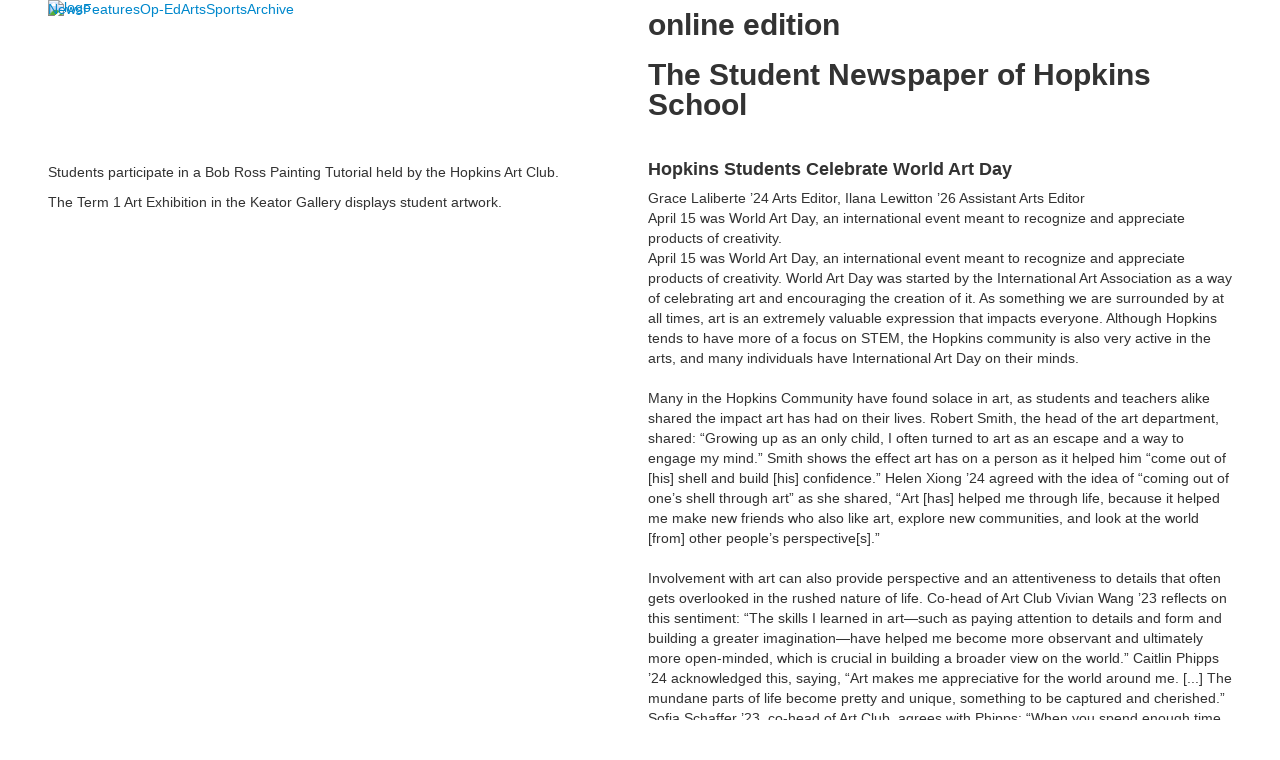

--- FILE ---
content_type: text/html; charset=utf-8
request_url: https://www.therazoronline.com/news-detail?pk=1532408&nc=20209&fromId=237458
body_size: 8585
content:

<!DOCTYPE html>
<html lang="en" class="body externalcrawler">
<head>
    <title>Hopkins School Hopkins Students Celebrate World Art Day The Razor</title>
    <meta charset="utf-8">
    <meta name="viewport" content="width=device-width, initial-scale=1.0">
    
    <link href="https://www.therazoronline.com/news-detail?pk=1532408" rel="canonical" />


<meta name="description" content="April 15 was World Art Day, an international event meant to recognize and appreciate products of creativity." />
<meta itemprop="name" content="Hopkins Students Celebrate World Art Day">
<meta itemprop="description" content="April 15 was World Art Day, an international event meant to recognize and appreciate products of creativity.">
    <meta itemprop="image" content="https://bbk12e1-cdn.myschoolcdn.com/ftpimages/82/news/large_news1532408_1560370.PNG?w=1200">
<meta name="twitter:card" content="summary_large_image">
<meta name="twitter:title" content="Hopkins Students Celebrate World Art Day">
<meta name="twitter:description" content="April 15 was World Art Day, an international event meant to recognize and appreciate products of creativity.">
    <meta name="twitter:image:src" content="https://bbk12e1-cdn.myschoolcdn.com/ftpimages/82/news/large_news1532408_1560370.PNG?w=280">
<meta property="og:title" content="Hopkins Students Celebrate World Art Day" />
<meta property="og:type" content="article" />
<meta property="og:url" content="https://www.therazoronline.com/news-detail?pk=1532408&amp;nc=20209&amp;fromId=237458" />
    <meta property="og:image" content="https://bbk12e1-cdn.myschoolcdn.com/ftpimages/82/news/large_news1532408_1560370.PNG?w=1200" />
<meta property="og:description" content="April 15 was World Art Day, an international event meant to recognize and appreciate products of creativity." />
<meta property="og:site_name" content="Hopkins School" />
<meta property="article:published_time" content="4/27/2023 12:00:00 AM" />    <link href='//fonts.googleapis.com/css?family=Crimson+Text:400,400italic,700,700italic|Montserrat:400,700|Open+Sans:300italic,400italic,600italic,700italic,400,300,700,600' rel='stylesheet' type='text/css'><link rel="stylesheet" type="text/css" href="//libs-w2.myschoolapp.com/bootstrap/2.1.1/css/bootstrap.24col.min.css"/><link rel="stylesheet" type="text/css" href="//libs-w2.myschoolapp.com/jquery-flexslider/2.10/jquery.flexslider-min.css"/><link rel="stylesheet" type="text/css" href="//libs-w2.myschoolapp.com/video/7.4.3/video-js.css"/><link rel="stylesheet" type="text/css" href="//libs-w2.myschoolapp.com/jquery-background-carousel/1.2/background-carousel.css"/><link rel="stylesheet" type="text/css" href="//libs-w2.myschoolapp.com/jquery-jplayer/2.4.1/morning.light/jplayer.morning.light.css"/><link rel="stylesheet" type="text/css" href="//libs-w2.myschoolapp.com/images/jPlayer/p3.morning.light.css"/><link rel="stylesheet" type="text/css" href="//src-e1.myschoolapp.com/2026.01.06.9/minify/page-main.css"/><link rel = "stylesheet" type = "text/css" href = "//bbk12e1-cdn.myschoolcdn.com/ftpimages/82/SiteStyle/1007/SiteStyle132084328366342474.css"/>
    <script type="text/javascript" src="//libs-w2.myschoolapp.com/headJs/1.0.3.cd/head.min.js"></script>
    <script>head.js({"/jquery/3.7.1/jquery-3.7.1.min.js": "//libs-w2.myschoolapp.com/jquery/3.7.1/jquery-3.7.1.min.js"},{"/jquery-migrate/3.4.1/jquery-migrate-3.4.1.min.js": "//libs-w2.myschoolapp.com/jquery-migrate/3.4.1/jquery-migrate-3.4.1.min.js"},{"/p3-fwk/1.1.0/p3-fwk.js": "//libs-w2.myschoolapp.com/p3-fwk/1.1.0/p3-fwk.js"},{"/backbone-validation/backbone-validation-min.js": "//src-e1.myschoolapp.com/2026.01.06.9/src/libs/backbone-validation/backbone-validation-min.js"},{"/jquery-flexslider/2.10/jquery.flexslider-min.js": "//libs-w2.myschoolapp.com/jquery-flexslider/2.10/jquery.flexslider-min.js"},{"/video/7.4.3/video.min.js": "//libs-w2.myschoolapp.com/video/7.4.3/video.min.js"},{"/video/share/1.5/share.video.min.js": "//libs-w2.myschoolapp.com/video/share/1.5/share.video.min.js"},{"/jquery-simplemodal/1.4.5/jquery.simplemodal.1.4.5.min.js": "//libs-w2.myschoolapp.com/jquery-simplemodal/1.4.5/jquery.simplemodal.1.4.5.min.js"},{"/jquery-background-carousel/1.2/jquery.background.carousel.js": "//libs-w2.myschoolapp.com/jquery-background-carousel/1.2/jquery.background.carousel.js"},{"/jquery-jplayer/2.4.1/jquery.jplayer.js": "//libs-w2.myschoolapp.com/jquery-jplayer/2.4.1/jquery.jplayer.js"},{"/jqueryui/1.13.2/jquery-ui.min.js": "//libs-w2.myschoolapp.com/jqueryui/1.13.2/jquery-ui.min.js"},{"/jquery-waitforimages/1.5/jquery.waitforimages.js": "//libs-w2.myschoolapp.com/jquery-waitforimages/1.5/jquery.waitforimages.js"},{"/2026.01.06.9/minify/page-main.js": "//src-e1.myschoolapp.com/2026.01.06.9/minify/page-main.js"}, function() { onMessage.init({"PageTaskId":236892,"PageName":"News Detail","SiteId":1007,"AppDomain":"https://hopkins.myschoolapp.com","IsLive":true,"SslInd":true,"SslUrl":"https://hopkins.myschoolapp.com/page/news-detail?pk=1532408&nc=20209&fromId=237458&siteId=1007&ssl=1"}, [{"content":"menu","clientid":"content_31921","options":{"StartLevel":1,"EndLevel":1,"UrlPrefix":""},"StyleTypeId":2,"StyleModeId":1},{"content":"logo","clientid":"content_31920","options":{"AltText":"","Url":"/page","newWindow":false,"LogoImageUrl":"//bbk12e1-cdn.myschoolcdn.com/ftpimages/82/logo/The-Razor_crop.jpg"},"StyleTypeId":1,"StyleModeId":1},{"content":"text","clientid":"content_36043","options":{"HeaderTextOption":"optHeaderText","HeaderText":"online edition"},"StyleTypeId":1,"StyleModeId":1},{"content":"text","clientid":"content_36056","options":{"HeaderTextOption":"optHeaderText","HeaderText":"The Student Newspaper of Hopkins School"},"StyleTypeId":1,"StyleModeId":1},{"content":"photo","clientid":"content_729482","options":{"pk":1532408,"IsNewsExpired":false},"StyleTypeId":1,"StyleModeId":1},{"content":"newsdetailphoto","clientid":"content_716846","options":null,"StyleTypeId":1,"StyleModeId":1},{"content":"newsdetailtext","clientid":"content_716845","options":null,"StyleTypeId":1,"StyleModeId":1},{"content":"externalvideo","clientid":"content_748933","StyleTypeId":1,"StyleModeId":1},{"content":"newscommententry","clientid":"content_736625","options":{"HeaderText":"News Comments","CaptchaGuid":"d38f9545-a2ba-43fa-a91e-cec7cc629c70"},"StyleTypeId":1,"StyleModeId":1},{"content":"newscommentlist","clientid":"content_736641","options":null,"StyleTypeId":1,"StyleModeId":1},{"content":"text","clientid":"content_35806","options":null,"StyleTypeId":1,"StyleModeId":1},{"content":"text","clientid":"content_35807","options":null,"StyleTypeId":1,"StyleModeId":1},{"content":"text","clientid":"content_35808","options":null,"StyleTypeId":1,"StyleModeId":1},{"content":"text","clientid":"content_35809","options":null,"StyleTypeId":1,"StyleModeId":1},{"content":"text","clientid":"content_35814","options":null,"StyleTypeId":1,"StyleModeId":1},{"content":"text","clientid":"content_35815","options":null,"StyleTypeId":1,"StyleModeId":1},{"content":"logo","clientid":"content_31923","options":{"AltText":"","Url":"http://www.hopkins.edu","newWindow":true,"LogoImageUrl":"//bbk12e1-cdn.myschoolcdn.com/ftpimages/82/logo/logo.png"},"StyleTypeId":1,"StyleModeId":1},{"content":"text","clientid":"content_31925","options":null,"StyleTypeId":1,"StyleModeId":1},{"content":"links","clientid":"content_31924","options":null,"StyleTypeId":1,"StyleModeId":1}], [{"Id":31921,"SchoolId":82,"ElementType":1,"SiteStyleId":19896,"ContentTypeId":389,"ContentLabel":"Menu","ContentPk":1296,"ClientId":"content_31921","Options":{"StartLevel":1,"EndLevel":1,"UrlPrefix":""},"Style":{"Id":19896,"StyleTypeId":2,"StyleModeId":1,"ContentTypeId":389,"CssClass":"style-19896","Options":{"SNI1":{"Visible":false},"SNI2":{"Visible":false},"SNI3":{"Visible":false},"NavMenu":{"Animate":true,"AppearOn":"hover"}}},"HasData":true,"FromId":237458,"IsExternalCrawler":true},{"Id":31920,"SchoolId":82,"ElementType":1,"SiteStyleId":19861,"ContentTypeId":395,"ContentLabel":"Logo","ContentPk":11581,"ClientId":"content_31920","Options":{"AltText":"","Url":"/page","newWindow":false,"LogoImageUrl":"//bbk12e1-cdn.myschoolcdn.com/ftpimages/82/logo/The-Razor_crop.jpg"},"Style":{"Id":19861,"StyleTypeId":1,"StyleModeId":1,"ContentTypeId":395,"CssClass":"style-19861","Options":{"Header":{"Visible":false}}},"HasData":true,"FromId":237458,"IsExternalCrawler":true},{"Id":36043,"SchoolId":82,"ElementType":1,"SiteStyleId":21246,"ContentTypeId":1,"ContentLabel":"Text","ContentPk":188890,"ClientId":"content_36043","Options":{"HeaderTextOption":"optHeaderText","HeaderText":"online edition"},"Style":{"Id":21246,"StyleTypeId":1,"StyleModeId":1,"ContentTypeId":1,"CssClass":"style-21246","Options":{"Header":{"Visible":true},"Photos":{"Visible":true,"Position":"left"}}},"HasData":true,"FromId":237458,"IsExternalCrawler":true},{"Id":36056,"SchoolId":82,"ElementType":1,"SiteStyleId":21247,"ContentTypeId":1,"ContentLabel":"Text","ContentPk":188894,"ClientId":"content_36056","Options":{"HeaderTextOption":"optHeaderText","HeaderText":"The Student Newspaper of Hopkins School"},"Style":{"Id":21247,"StyleTypeId":1,"StyleModeId":1,"ContentTypeId":1,"CssClass":"style-21247","Options":{"Header":{"Visible":true},"Photos":{"Visible":true,"Position":"left"}}},"HasData":true,"FromId":237458,"IsExternalCrawler":true},{"Id":729482,"SchoolId":82,"SiteStyleId":20310,"ContentTypeId":31,"ContentLabel":"Photo","ContentPk":-1,"ClientId":"content_729482","Options":{"pk":1532408,"IsNewsExpired":false},"Style":{"Id":20310,"StyleTypeId":1,"StyleModeId":1,"ContentTypeId":31,"CssClass":"style-20310","Options":{"Header":{"Visible":false},"Title":{"Visible":false},"Caption":{"Visible":true},"LongDescription":{"Visible":false},"AlbumSelect":{"Visible":false},"AlbumName":{"Visible":false}}},"FromId":237458,"IsExternalCrawler":true},{"Id":716846,"SchoolId":82,"SiteStyleId":20310,"ContentTypeId":423,"ContentLabel":"News_Detail_Photo","ClientId":"content_716846","Style":{"Id":20310,"StyleTypeId":1,"StyleModeId":1,"ContentTypeId":423,"CssClass":"style-20310","Options":{"Header":{"Visible":false},"Title":{"Visible":true},"Caption":{"Visible":true},"LongDescription":{"Visible":false},"AlbumSelect":{"Visible":true},"AlbumName":{"Visible":false}}},"HasData":true,"FromId":237458,"IsExternalCrawler":true},{"Id":716845,"SchoolId":82,"SiteStyleId":19907,"ContentTypeId":403,"ContentLabel":"News_Detail_Text","ClientId":"content_716845","Style":{"Id":19907,"StyleTypeId":1,"StyleModeId":1,"ContentTypeId":403,"CssClass":"style-19907","Options":{"Date":{"Visible":false},"BriefDescription":{"Visible":true},"Description":{"Visible":true},"Author":{"Visible":true,"Label":""},"Photo":{"Visible":false},"BackButton":{"Visible":true}}},"HasData":true,"FromId":237458,"IsExternalCrawler":true},{"Id":748933,"SchoolId":82,"SiteStyleId":19861,"ContentTypeId":129,"ContentLabel":"External_Video","ClientId":"content_748933","Style":{"Id":19861,"StyleTypeId":1,"StyleModeId":1,"ContentTypeId":129,"CssClass":"style-19861","Options":{"Header":{"Visible":true}}},"HasData":true,"FromId":237458,"IsExternalCrawler":true},{"Id":736625,"SchoolId":82,"SiteStyleId":0,"ContentTypeId":425,"ContentLabel":"News_Comment_Entry","ClientId":"content_736625","Options":{"HeaderText":"News Comments","CaptchaGuid":"d38f9545-a2ba-43fa-a91e-cec7cc629c70"},"Style":{"StyleTypeId":1,"StyleModeId":1,"ContentTypeId":425,"Options":{"Header":{"Visible":true}}},"FromId":237458,"IsExternalCrawler":true},{"Id":736641,"SchoolId":82,"SiteStyleId":19861,"ContentTypeId":424,"ContentLabel":"News_Comment_List","ClientId":"content_736641","Style":{"Id":19861,"StyleTypeId":1,"StyleModeId":1,"ContentTypeId":424,"CssClass":"style-19861","Options":{"Header":{"Visible":true},"SortButton":{"Visible":true},"FirstName":{"Visible":true},"LastName":{"Visible":true},"PostDate":{"Visible":true}}},"FromId":237458,"IsExternalCrawler":true},{"Id":35806,"SchoolId":82,"ElementType":1,"SiteStyleId":21082,"ContentTypeId":1,"ContentLabel":"Text","ContentPk":187767,"ClientId":"content_35806","Style":{"Id":21082,"StyleTypeId":1,"StyleModeId":1,"ContentTypeId":1,"CssClass":"style-21082","Options":{"Header":{"Visible":true},"Photos":{"Visible":false,"Position":"left"}}},"HasData":true,"FromId":237458,"IsExternalCrawler":true},{"Id":35807,"SchoolId":82,"ElementType":1,"SiteStyleId":21082,"ContentTypeId":1,"ContentLabel":"Text","ContentPk":187768,"ClientId":"content_35807","Style":{"Id":21082,"StyleTypeId":1,"StyleModeId":1,"ContentTypeId":1,"CssClass":"style-21082","Options":{"Header":{"Visible":true},"Photos":{"Visible":false,"Position":"left"}}},"HasData":true,"FromId":237458,"IsExternalCrawler":true},{"Id":35808,"SchoolId":82,"ElementType":1,"SiteStyleId":21082,"ContentTypeId":1,"ContentLabel":"Text","ContentPk":187769,"ClientId":"content_35808","Style":{"Id":21082,"StyleTypeId":1,"StyleModeId":1,"ContentTypeId":1,"CssClass":"style-21082","Options":{"Header":{"Visible":true},"Photos":{"Visible":false,"Position":"left"}}},"HasData":true,"FromId":237458,"IsExternalCrawler":true},{"Id":35809,"SchoolId":82,"ElementType":1,"SiteStyleId":21082,"ContentTypeId":1,"ContentLabel":"Text","ContentPk":187771,"ClientId":"content_35809","Style":{"Id":21082,"StyleTypeId":1,"StyleModeId":1,"ContentTypeId":1,"CssClass":"style-21082","Options":{"Header":{"Visible":true},"Photos":{"Visible":false,"Position":"left"}}},"HasData":true,"FromId":237458,"IsExternalCrawler":true},{"Id":35814,"SchoolId":82,"ElementType":1,"SiteStyleId":21082,"ContentTypeId":1,"ContentLabel":"Text","ContentPk":187897,"ClientId":"content_35814","Style":{"Id":21082,"StyleTypeId":1,"StyleModeId":1,"ContentTypeId":1,"CssClass":"style-21082","Options":{"Header":{"Visible":true},"Photos":{"Visible":false,"Position":"left"}}},"HasData":true,"FromId":237458,"IsExternalCrawler":true},{"Id":35815,"SchoolId":82,"ElementType":1,"SiteStyleId":21112,"ContentTypeId":1,"ContentLabel":"Text","ContentPk":187900,"ClientId":"content_35815","Style":{"Id":21112,"StyleTypeId":1,"StyleModeId":1,"ContentTypeId":1,"CssClass":"style-21112","Options":{"Header":{"Visible":true},"Photos":{"Visible":false,"Position":"left"}}},"HasData":true,"FromId":237458,"IsExternalCrawler":true},{"Id":31923,"SchoolId":82,"ElementType":1,"SiteStyleId":0,"ContentTypeId":395,"ContentLabel":"Logo","ContentPk":10624,"ClientId":"content_31923","Options":{"AltText":"","Url":"http://www.hopkins.edu","newWindow":true,"LogoImageUrl":"//bbk12e1-cdn.myschoolcdn.com/ftpimages/82/logo/logo.png"},"Style":{"StyleTypeId":1,"StyleModeId":1,"ContentTypeId":395,"Options":{"Header":{"Visible":false}}},"HasData":true,"FromId":237458,"IsExternalCrawler":true},{"Id":31925,"SchoolId":82,"ElementType":1,"SiteStyleId":19854,"ContentTypeId":1,"ContentLabel":"Text","ContentPk":155289,"ClientId":"content_31925","Style":{"Id":19854,"StyleTypeId":1,"StyleModeId":1,"ContentTypeId":1,"CssClass":"style-19854","Options":{"Header":{"Visible":true},"Photos":{"Visible":true}}},"HasData":true,"FromId":237458,"IsExternalCrawler":true},{"Id":31924,"SchoolId":82,"ElementType":1,"SiteStyleId":19855,"ContentTypeId":2,"ContentLabel":"Links","ContentPk":31998,"ClientId":"content_31924","Style":{"Id":19855,"StyleTypeId":1,"StyleModeId":1,"ContentTypeId":2,"CssClass":"style-19855","Options":{"Header":{"Visible":false},"SubHeader":{"Visible":false},"CategoryDescription":{"Visible":false},"LinkImage":{"Visible":true},"UrlLink":{"Visible":false},"LongDescription":{"Visible":false}}},"HasData":true,"FromId":237458,"IsExternalCrawler":true}], [{"FilePathTypeId":2,"Description":"Fastly CDN1","Url":"//cdn.media910.whipplehill.net","BaseUrl":"cdn.media910.whipplehill.net","VideoDefaultInd":false,"DefaultInd":false,"InsertDate":null,"LastModifyDate":null,"LastModifyUserId":null,"vendor_external_id":null},{"FilePathTypeId":3,"Description":"Fastly CDN2 (Amazon Cloud)","Url":"//media.cdn.whipplehill.net","BaseUrl":"media.cdn.whipplehill.net","VideoDefaultInd":false,"DefaultInd":false,"InsertDate":null,"LastModifyDate":null,"LastModifyUserId":null,"vendor_external_id":null},{"FilePathTypeId":4,"Description":"Photon","Url":"//images.myschoolcdn.com","BaseUrl":"images.myschoolcdn.com","VideoDefaultInd":false,"DefaultInd":false,"InsertDate":null,"LastModifyDate":null,"LastModifyUserId":null,"vendor_external_id":null},{"FilePathTypeId":5,"Description":"Common","Url":"//common-e1.myschoolapp.com","BaseUrl":"common-e1.myschoolapp.com","VideoDefaultInd":false,"DefaultInd":false,"InsertDate":null,"LastModifyDate":null,"LastModifyUserId":null,"vendor_external_id":null},{"FilePathTypeId":6,"Description":"Photon East 1","Url":"//bbk12e1-cdn.myschoolcdn.com","BaseUrl":"bbk12e1-cdn.myschoolcdn.com","VideoDefaultInd":false,"DefaultInd":false,"InsertDate":null,"LastModifyDate":null,"LastModifyUserId":null,"vendor_external_id":null},{"FilePathTypeId":7,"Description":"Default","Url":"//bbk12e1-cdn.myschoolcdn.com","BaseUrl":"bbk12e1-cdn.myschoolcdn.com","VideoDefaultInd":false,"DefaultInd":true,"InsertDate":null,"LastModifyDate":null,"LastModifyUserId":null,"vendor_external_id":null},{"FilePathTypeId":8,"Description":"Stage Initial Photon","Url":"//dto-si-media.myschoolcdn.com","BaseUrl":"dto-si-media.myschoolcdn.com","VideoDefaultInd":false,"DefaultInd":false,"InsertDate":null,"LastModifyDate":null,"LastModifyUserId":null,"vendor_external_id":null},{"FilePathTypeId":9,"Description":"SF Video","Url":"//s3.amazonaws.com/dto-e1-sf-video-01","BaseUrl":"s3.amazonaws.com/dto-e1-sf-video-01","VideoDefaultInd":false,"DefaultInd":false,"InsertDate":null,"LastModifyDate":null,"LastModifyUserId":null,"vendor_external_id":null},{"FilePathTypeId":10,"Description":"SI Video","Url":"//s3.amazonaws.com/dto-e1-si-video-01","BaseUrl":"s3.amazonaws.com/dto-e1-si-video-01","VideoDefaultInd":false,"DefaultInd":false,"InsertDate":null,"LastModifyDate":null,"LastModifyUserId":null,"vendor_external_id":null},{"FilePathTypeId":11,"Description":"Production Video","Url":"//video-e1.myschoolcdn.com","BaseUrl":"video-e1.myschoolcdn.com","VideoDefaultInd":true,"DefaultInd":false,"InsertDate":null,"LastModifyDate":null,"LastModifyUserId":null,"vendor_external_id":null},{"FilePathTypeId":12,"Description":"Stage File Photon","Url":"//dto-sf-media.myschoolcdn.com","BaseUrl":"dto-sf-media.myschoolcdn.com","VideoDefaultInd":false,"DefaultInd":false,"InsertDate":null,"LastModifyDate":null,"LastModifyUserId":null,"vendor_external_id":null},{"FilePathTypeId":13,"Description":"Libraries","Url":"//libs-w2.myschoolapp.com","BaseUrl":"libs-w2.myschoolapp.com","VideoDefaultInd":false,"DefaultInd":false,"InsertDate":null,"LastModifyDate":null,"LastModifyUserId":null,"vendor_external_id":null},{"FilePathTypeId":14,"Description":"DTO Temp S3","Url":"//s3.amazonaws.com/k12-uploadtmp-e1-01","BaseUrl":"s3.amazonaws.com/k12-uploadtmp-e1-01","VideoDefaultInd":false,"DefaultInd":false,"InsertDate":null,"LastModifyDate":null,"LastModifyUserId":null,"vendor_external_id":null},{"FilePathTypeId":15,"Description":"Prod Temp S3","Url":"//s3.amazonaws.com/dto-uploadtmp-e1-01","BaseUrl":"s3.amazonaws.com/dto-uploadtmp-e1-01","VideoDefaultInd":false,"DefaultInd":false,"InsertDate":null,"LastModifyDate":null,"LastModifyUserId":null,"vendor_external_id":null},{"FilePathTypeId":16,"Description":"Source","Url":"//src-e1.myschoolapp.com","BaseUrl":"src-e1.myschoolapp.com","VideoDefaultInd":false,"DefaultInd":false,"InsertDate":null,"LastModifyDate":null,"LastModifyUserId":null,"vendor_external_id":null}]); });</script>

    <!-- Global site tag (gtag.js) - Google Analytics -->
<script async src="https://www.googletagmanager.com/gtag/js?id=UA-109354851-1"></script>
<script>
  window.dataLayer = window.dataLayer || [];
  function gtag(){dataLayer.push(arguments);}
  gtag('js', new Date());

  gtag('config', 'UA-109354851-1');
</script>
</head>
<body class="body style-19839" >


<div class="layout" id="layout_4555"><div class="fixed-region style-21243 region layout-region" id="layout_region_0"><div class="container">
<div class="layout-row row"><div class="last-col first-col layout-col span24 col"></div></div><div class="layout-row row"><div class="last-col first-col layout-col span24 col"><div class="hidden-tablet hidden-phone layout-block style-19896 clearfix" data-cid="389" id="content_31921"><div class="content menu">

	<nav aria-label="Main Menu" class=" nav-menu menu-animate-true menu-action-hover menu-type-horizontal menu-direction-down">
		<ul class="menu-container level1">
					<li class="menu-item menu-item-50467 l1-item level-1  ">
			
			<a href="/news">
				News
			</a>

		</li>
		<li class="menu-item menu-item-50984 l1-item level-1  ">
			
			<a href="/features">
				Features
			</a>

		</li>
		<li class="menu-item menu-item-50985 l1-item level-1  ">
			
			<a href="/op-ed">
				Op-Ed
			</a>

		</li>
		<li class="menu-item menu-item-50987 l1-item level-1   active">
			
			<a href="/arts">
				Arts
			</a>

		</li>
		<li class="menu-item menu-item-50988 l1-item level-1  ">
			
			<a href="/sports">
				Sports
			</a>

		</li>
		<li class="menu-item menu-item-120850 l1-item level-1  ">
			
			<a href="/archive">
				Archive
			</a>

		</li>

		</ul>
	</nav>

</div></div></div></div></div></div><div class="style-21079 region layout-region" id="layout_region_1"><div class="container">
<div class="style-21079 layout-row row"><div class="first-col layout-col span12 col"><div class="layout-block style-19861 clearfix" data-cid="395" id="content_31920"><div class="content logo">


<div class="content-wrap">
        <a href="/page">
			<img src="//bbk12e1-cdn.myschoolcdn.com/ftpimages/82/logo/The-Razor_crop.jpg" alt='logo'>
		</a>
</div></div></div></div><div class="last-col layout-col span12 col"><div class="layout-block style-21246 clearfix" data-cid="1" id="content_36043"><div class="content text">

			<h2 class="h2-style">online edition</h2>
	<div class="content-wrap">
		
	</div>

  </div></div><div class="layout-block style-21247 clearfix" data-cid="1" id="content_36056"><div class="content text">

			<h2 class="h2-style">The Student Newspaper of Hopkins School</h2>
	<div class="content-wrap">
		
	</div>

  </div></div></div></div></div></div><div class="style-19834 region layout-region" id="layout_region_2"><div class="full-width">
<div class="layout-row row-fluid"><div class="last-col first-col layout-col offset4 span20 col"></div></div></div></div><div class="style-19836 region layout-region" id="layout_region_3"><div class="container">
<div class="style-19846 layout-row row"><div class="last-col first-col layout-col span24 col"><div class="layout-block clearfix" data-cid="390" id="content_31919"><div class="layout_block_31919 region page-region" id="page_region_59166">
<div class="page-row row"><div class="first-col page-col span11 col"><div class="page-block style-20310 clearfix" data-cid="423" id="content_716846"><div class="content newsdetailphoto">
    <div class="content-wrap razor">
            <ul class="slides photo no-bullets album-list">
                <li class="album">
                    <ul class="photo-list">
                            <li class="group">
                                <figure>
                                    <div class="resp-photo" data-caption='Students participate in a Bob Ross Painting Tutorial held by the Hopkins Art Club.'>
                                            <span data-src="//bbk12e1-cdn.myschoolcdn.com/ftpimages/82/news/thumb_news1532408_1560370.PNG" data-width="213"></span>
                                        <span data-src="//bbk12e1-cdn.myschoolcdn.com/ftpimages/82/news/large_news1532408_1560370.PNG" data-width="828"></span>
                                                                                    <span data-src="//bbk12e1-cdn.myschoolcdn.com/ftpimages/82/news/orig_news1532408_1560370.PNG" data-width="828"></span>
                                        <noscript>
                                            <img src="//bbk12e1-cdn.myschoolcdn.com/ftpimages/82/news/large_news1532408_1560370.PNG" alt="Students participate in a Bob Ross Painting Tutorial held by the Hopkins Art Club.">
                                        </noscript>
                                    </div>

                                        <figcaption>
                                                <p class="caption">Students participate in a Bob Ross Painting Tutorial held by the Hopkins Art Club.</p>
                                                                                    </figcaption>

                                </figure>
                            </li>
                            <li class="group">
                                <figure>
                                    <div class="resp-photo" data-caption='The Term 1 Art Exhibition in the Keator Gallery displays student artwork.'>
                                            <span data-src="//bbk12e1-cdn.myschoolcdn.com/ftpimages/82/news/thumb_news1532408_1560371.PNG" data-width="111"></span>
                                        <span data-src="//bbk12e1-cdn.myschoolcdn.com/ftpimages/82/news/large_news1532408_1560371.PNG" data-width="444"></span>
                                                                                    <span data-src="//bbk12e1-cdn.myschoolcdn.com/ftpimages/82/news/orig_news1532408_1560371.PNG" data-width="444"></span>
                                        <noscript>
                                            <img src="//bbk12e1-cdn.myschoolcdn.com/ftpimages/82/news/large_news1532408_1560371.PNG" alt="The Term 1 Art Exhibition in the Keator Gallery displays student artwork.">
                                        </noscript>
                                    </div>

                                        <figcaption>
                                                <p class="caption">The Term 1 Art Exhibition in the Keator Gallery displays student artwork.</p>
                                                                                    </figcaption>

                                </figure>
                            </li>
                    </ul>
                </li>
            </ul>
    </div>
</div></div></div><div class="last-col page-col offset1 span12 col"><div class="page-block style-19907 clearfix" data-cid="403" id="content_716845"><div class="content newsdetailtext">
    <div class="content-wrap newsdetail razor">
        <h1 class="h4-style">Hopkins Students Celebrate World Art Day</h1>
                    <div class="author">
 Grace Laliberte ’24 Arts Editor,  Ilana Lewitton ’26 Assistant Arts Editor
        </div>
                    <div class="brief-description">April 15 was World Art Day, an international event meant to recognize and appreciate products of creativity.</div>
                    <div class="description">April 15 was World Art Day, an international event meant to recognize and appreciate products of creativity. World Art Day was started by the International Art Association as a way of celebrating art and encouraging the creation of it. As something we are surrounded by at all times, art is an extremely valuable expression that impacts everyone. Although Hopkins tends to have more of a focus on STEM, the Hopkins community is also very active in the arts, and many individuals have International Art Day on their minds.<br><br><div>Many in the Hopkins Community have found solace in art, as students and teachers alike shared the impact art has had on their lives. Robert Smith, the head of the art department, shared: &#8220;Growing up as an only child, I often turned to art as an escape and a way to engage my mind.&#8221; Smith shows the effect art has on a person as it helped him &#8220;come out of [his] shell and build [his] confidence.&#8221; Helen Xiong &#8217;24 agreed with the idea of &#8220;coming out of one&#8217;s shell through art&#8221; as she shared, &#8220;Art [has] helped me through life, because it helped me make new friends who also like art, explore new communities, and look at the world [from] other people&#8217;s perspective[s].&#8221;<br><br><div>Involvement with art can also provide perspective and an attentiveness to details that often gets overlooked in the rushed nature of life. Co-head of Art Club Vivian Wang &#8217;23 reflects on this sentiment: &#8220;The skills I learned in art&#8212;such as paying attention to details and form and building a greater imagination&#8212;have helped me become more observant and ultimately more open-minded, which is crucial in building a broader view on the world.&#8221; Caitlin Phipps &#8217;24 acknowledged this, saying, &#8220;Art makes me appreciative for the world around me. [...] The mundane parts of life become pretty and unique, something to be captured and cherished.&#8221; Sofia Schaffer &#8217;23, co-head of Art Club, agrees with Phipps: &#8220;When you spend enough time drawing and painting, you automatically start to translate the world around you into works of art.&#8221;<br><br>Students appreciate a day dedicated to art, which can often be overlooked <span style="font-family: -apple-system, BlinkMacSystemFont, 'Segoe UI', Roboto, Oxygen, Ubuntu, Cantarell, 'Open Sans', 'Helvetica Neue', sans-serif;">in the busyness of daily life. Schaffer supported this thought: &#8220;I feel like a lot of </span><span style="font-family: -apple-system, BlinkMacSystemFont, 'Segoe UI', Roboto, Oxygen, Ubuntu, Cantarell, 'Open Sans', 'Helvetica Neue', sans-serif;">people (especially Hopkins students) think that art is superfluous, that it&#8217;s the frivo</span><span style="font-family: -apple-system, BlinkMacSystemFont, 'Segoe UI', Roboto, Oxygen, Ubuntu, Cantarell, 'Open Sans', 'Helvetica Neue', sans-serif;">lous icing on top of a STEM-based cake. I couldn&#8217;t disagree more. [...] World Art </span><span style="font-family: -apple-system, BlinkMacSystemFont, 'Segoe UI', Roboto, Oxygen, Ubuntu, Cantarell, 'Open Sans', 'Helvetica Neue', sans-serif;">Day is wonderful because it reminds people that art not only helps us understand </span><span style="font-family: -apple-system, BlinkMacSystemFont, 'Segoe UI', Roboto, Oxygen, Ubuntu, Cantarell, 'Open Sans', 'Helvetica Neue', sans-serif;">the world, but it makes the world a place worth living in.&#8221; Ava Maccaro &#8217;24 agreed </span><span style="font-family: -apple-system, BlinkMacSystemFont, 'Segoe UI', Roboto, Oxygen, Ubuntu, Cantarell, 'Open Sans', 'Helvetica Neue', sans-serif;">with this, mentioning: &#8220;As an art student, I sometimes feel lost in the STEM-cen</span><span style="font-family: -apple-system, BlinkMacSystemFont, 'Segoe UI', Roboto, Oxygen, Ubuntu, Cantarell, 'Open Sans', 'Helvetica Neue', sans-serif;">tered nature of Hopkins, so celebrating World Art Day is a great way to call attention </span><span style="font-family: -apple-system, BlinkMacSystemFont, 'Segoe UI', Roboto, Oxygen, Ubuntu, Cantarell, 'Open Sans', 'Helvetica Neue', sans-serif;">to art in an environment where it&#8217;s not everyone&#8217;s priority.&#8221; World Art Day has giv</span><span style="font-family: -apple-system, BlinkMacSystemFont, 'Segoe UI', Roboto, Oxygen, Ubuntu, Cantarell, 'Open Sans', 'Helvetica Neue', sans-serif;">en many the opportunity to put focus on a subject which can be failed to recognize.</span><span style="font-family: -apple-system, BlinkMacSystemFont, 'Segoe UI', Roboto, Oxygen, Ubuntu, Cantarell, 'Open Sans', 'Helvetica Neue', sans-serif;"><br></span><br><div>The Art Gallery at Hopkins helps provide a shift in focus from STEM onto the arts and one of the ways a Hopkins Student can celebrate World Art Day is by acknowledging the talent in our own student body. Smith remarked, &#8220; When you go to an art gallery [..] you can go through the intellectual exercise of reasoning about the compositional choices and the execution of the work, appreciating the fact that the entirety of what you&#8217;re seeing was made by human hands.&#8221; Alix Rawald &#8217;24, shared how viewing her own art- work in the Hopkins gallery affected her: &#8220;It was really nice to be recognized for my work, but I think I liked seeing other people&#8217;s work even more... [I] like see- ing the same assignment done in different ways.&#8221; While visiting famed art galleries is an unique and memorable experience, the art gallery at Hopkins provides similar curation at a smaller scale. Viewing a classmate&#8217;s creations can be an inspiring way to view our community in a fresh light and an additional way to appreciate art on World Art Day.</div><br><div>International Art Day acknowledges how big of a role art plays in our lives. Smith explained, &#8220;We are surrounded by expressions of creativity like posters, fashion, architecture, and even the mundane objects we use every day. These pieces of art, great and small, can help influence our mood, they can tell a story, and give us identity.&#8221; This impact that art has on the world is only one of the reasons that having a day to celebrate and acknowledge why it is so important. Smith goes on to say, &#8220;The importance of World Art Day is to be conscious of and reflect on the role art plays in our lives, and to celebrate the brilliant individuals who make their vision of the world a reality for us all to enjoy.&#8221;</div></div></div></div>
                    <a class="button backbutton" href="javascript:window.history.back();">Back</a>
    </div>
</div></div><div class="page-block style-19861 clearfix" data-cid="129" id="content_748933"><div class="content externalvideo">

    <div class="content-wrap">
	    <!-- Go to www.addthis.com/dashboard to customize your tools -->
<div class="addthis_native_toolbox"></div>
<script type="text/javascript" src="//s7.addthis.com/js/300/addthis_widget.js#pubid=ra-56ab97e3b99a2c68" async="async"></script>
    </div>
</div></div></div></div></div></div></div></div></div></div><div class="style-21089 region layout-region" id="layout_region_4"><div class="container">
<div class="style-21113 layout-row row"><div class="first-col layout-col span3 col"><div class="layout-block style-21082 clearfix" data-cid="1" id="content_35806"><div class="content text">

	<div class="content-wrap">
		<em>Editor in Chief&nbsp;</em><br><strong>Liliana Dumas&nbsp;<br></strong><br><em>Managing Editor&nbsp;</em><br><strong>Miri Levin&nbsp;<br></strong><br><em>News</em>
<div dir="ltr"><strong>Sarah Solazzo&nbsp;<br></strong>Rose Porosoff<br>Anvi Pathak&nbsp;<br>Lena Wang<br>Sonali Bedi&nbsp;</div>
	</div>

  </div></div></div><div class="layout-col span3 col"><div class="layout-block style-21082 clearfix" data-cid="1" id="content_35807"><div class="content text">

	<div class="content-wrap">
		<div><em>Features<br></em>
<div dir="ltr"><strong>Abby Rakotomavo</strong></div>
<div dir="ltr">Elona Spiewak<br>Becky Li<br>Ashley Deng<br>Aurelia Wen</div>
</div>
<div>&nbsp;</div>
<div><em>Arts</em></div>
<div>
<div dir="ltr"><strong>Aerin O&rsquo;Brien<br></strong>Saisha Ghai<br>Veena Scholand<br>Ellie Luo<br>Isha Seth</div>
</div>
	</div>

  </div></div></div><div class="layout-col span3 col"><div class="layout-block style-21082 clearfix" data-cid="1" id="content_35808"><div class="content text">

	<div class="content-wrap">
		<div>
<div><em>Op/Ed<br></em><strong>Rain Zheng</strong></div>
<div>Winter Szarabajka<br>Anjali van Bladel<br>Gitanjali Navaratnam-Tomayko<br>Bea Lundberg<br><br></div>
<em>Sports</em></div>
<div>
<div dir="ltr"><strong>Samantha Bernstein<br>Hana Beauregard</strong>
<div dir="ltr">Elaina Paktuka<br>Beckett Ehrlich<br>Lukas Roberts</div>
</div>
</div>
	</div>

  </div></div></div><div class="layout-col span3 col"><div class="layout-block style-21082 clearfix" data-cid="1" id="content_35809"><div class="content text">

	<div class="content-wrap">
		<div>
<div><em>Content<br></em><strong>Amelia Hudonogov-Foster</strong><br><strong>Edel Lee </strong></div>
</div>
<div>Micah Betts<br>Ari Mehta<br>Olivia Yu<br>Karolina Jasaitis&nbsp;<br><br><em></em><em>Cartoonists<br></em><strong>Susie Becker&nbsp;</strong></div>
	</div>

  </div></div></div><div class="layout-col span3 col"><div class="layout-block style-21082 clearfix" data-cid="1" id="content_35814"><div class="content text">

	<div class="content-wrap">
		<div><em>Faculty Advisers<br></em></div>
<div><strong>Stephen May<br>Elizabeth Gleason<br>Shanti Madison</strong></div>
	</div>

  </div></div></div><div class="last-col layout-col span9 col"><div class="layout-block style-21112 clearfix" data-cid="1" id="content_35815"><div class="content text">

	<div class="content-wrap">
		The Razor's Edge reflects the opinion of 4/5 of the editorial board and will not be signed.&nbsp;<em>The Razor</em>&nbsp;welcomes letters to the editor but reserves the right to decide which letters to publish, and to edit letters for space reasons. Unsigned letters will not be published, but names may be withheld on request. Letters are subject to the same libel laws as articles. The views expressed in letters are not necessarily those of the editorial board.<br><em>&nbsp; &nbsp; &nbsp; <br>The Razor,</em>&nbsp;an open forum publication, is published monthly during the school year by students of:&nbsp;<br>Hopkins School<br>986 Forest Road <br>New Haven, CT 06515 <br><br>Phone: 203.397.1001 x628<br>Email: smay@hopkins.edu
	</div>

  </div></div></div></div></div></div><div class="style-19837 region layout-region" id="layout_region_5"><div class="container">
<div class="style-19838 layout-row row"><div class="first-col layout-col span5 col"><div class="layout-block clearfix" data-cid="395" id="content_31923"><div class="content logo">


<div class="content-wrap">
        <a href="http://www.hopkins.edu" target="&#39;_blank&#39;">
			<img src="//bbk12e1-cdn.myschoolcdn.com/ftpimages/82/logo/logo.png" alt='logo'>
		</a>
</div></div></div></div><div class="layout-col span8 col"><div class="layout-block style-19854 clearfix" data-cid="1" id="content_31925"><div class="content text">

	<div class="content-wrap">
		<a href="https://www.google.com/maps/dir/Current+Location/986+Forest+Rd,+New+Haven,+CT+06515" target="_blank">986 Forest Road</a><br><a href="https://www.google.com/maps/dir/Current+Location/986+Forest+Rd,+New+Haven,+CT+06515" target="_blank">New Haven, Connecticut 06515</a><br><a class="phone-link" href="tel:1-203-397-1001">(203) 397-1001</a>
	</div>

  </div></div></div><div class="last-col layout-col offset7 span4 col"><div class="layout-block style-19855 clearfix" data-cid="2" id="content_31924"><div class="content links">

    <div class="content-wrap">

        <ul class="no-bullets">
    <li class="group">
                <a href="https://www.instagram.com/hopkinsschoolct/" class="custom-link-photo style-no-select links-imglink" target='_blank'>
                        <img src="//bbk12e1-cdn.myschoolcdn.com/ftpimages/82/link/large_link1772716_113232.png" class="link-image link-nohover-image" alt="Instagram">
                        <img src="//bbk12e1-cdn.myschoolcdn.com/ftpimages/82/link/hover_link1772716_113232.png" class="link-image link-hover-image" alt="Instagram">
                </a>

            </li>
    <li class="group">
                <a href="https://www.facebook.com/HopkinsSchool" class="custom-link-photo style-no-select links-imglink" target='_blank'>
                        <img src="//bbk12e1-cdn.myschoolcdn.com/ftpimages/82/link/large_link492406_49665.png" class="link-image" alt="Facebook">
                </a>

            </li>
    <li class="group">
                <a href="https://twitter.com/HopScores" class="custom-link-photo style-no-select links-imglink" target='_blank'>
                        <img src="//bbk12e1-cdn.myschoolcdn.com/ftpimages/82/link/large_link492407_49666.png" class="link-image" alt="Twitter">
                </a>

            </li>
    <li class="group">
                <a href="https://www.linkedin.com/company/hopkins-school" class="custom-link-photo style-no-select links-imglink" target='_blank'>
                        <img src="//bbk12e1-cdn.myschoolcdn.com/ftpimages/82/link/large_link492408_49667.png" class="link-image" alt="LinkedIn">
                </a>

            </li>
        </ul>
    </div>


</div></div></div></div></div></div></div>                <script type="text/javascript"> var school = { "id": 82, "name": "Hopkins School", "siteid": 1007 }; </script>
</body>
</html>

--- FILE ---
content_type: application/javascript
request_url: https://libs-w2.myschoolapp.com/video/share/1.5/share.video.min.js
body_size: 1500
content:
(function(b){var j=videojs.getComponent("Component"),c=videojs.getComponent("Button"),i,g,f,e,h,a,d;i=videojs.extend(c,{constructor:function(){c.apply(this,arguments);this.addClass("vjs-share-button");this.controlText("Share")},handleClick:function(){var k=this.player_,l=k.getChild("ShareContainer");l.show();k.pause()}});videojs.registerComponent("ShareButton",i);g=videojs.extend(c,{constructor:function(){c.apply(this,arguments)},createEl:function(l,k){var m=videojs.dom.createEl("i",{className:this.buildCSSClass()});m.appendChild(videojs.dom.createEl("span",{innerHTML:this.options_.text||"Need Text"}));return m},buildCSSClass:function(){return"vjs-share-icon fa fa-"+this.options_.icon+"-square fa-5x"},handleClick:function(){if(b.isFunction(this.options_.click)){this.options_.click()}}});videojs.registerComponent("OverlaySocialButton",g);e=videojs.extend(c,{constructor:function(){c.apply(this,arguments)},createEl:function(m,l){var k=videojs.dom.createEl("i",{className:this.buildCSSClass()});k.appendChild(videojs.dom.createEl("span",{innerHTML:this.options_.text||"Need Text"}));return k},buildCSSClass:function(){return"vjs-overlay-button fa fa-"+this.options_.icon+" fa-2x"}});f=videojs.extend(e,{constructor:function(k){e.apply(this,arguments)},handleClick:function(){if(b.isFunction(this.options_.click)){this.options_.click()}}});videojs.registerComponent("CopyButton",f);a=videojs.extend(j,{constructor:function(){j.apply(this,arguments);this.addChild("CopyButton",{text:"Copy to Clipboard",icon:"clipboard",playerId:this.player_.id_,click:function(){var m=b("#"+this.playerId+" .vjs-detail-link"),k=b("#"+this.playerId+" .vjs-sharing-detail-label");m.select();try{document.execCommand("copy");k.html("Detail Link : Copied!");m.blur()}catch(l){}}})},createEl:function(n,o){var m=videojs.dom.createEl("div",{className:"vjs-sharing-detail"}),k=videojs.dom.createEl("div",{className:"vjs-sharing-detail-content"}),l=videojs.dom.createEl("div",{className:"vjs-sharing-detail-label",innerHTML:"Detail Link"}),p=videojs.dom.createEl("input",{className:"vjs-detail-link"},{type:"text",value:this.player_.options.detailUrl});this.contentEl_=k;m.appendChild(this.contentEl_);this.contentEl_.insertBefore(l,this.contentEl_.firstChild);this.contentEl_.appendChild(p);return m}});videojs.registerComponent("DetailContainer",a);d=videojs.extend(j,{constructor:function(){j.apply(this,arguments);this.addChild("CopyButton",{text:"Copy to Clipboard",icon:"clipboard",playerId:this.player_.id_,click:function(){var m=b("#"+this.playerId+" .vjs-embed-code"),k=b("#"+this.playerId+" .vjs-embed-detail-label");m.select();try{document.execCommand("copy");k.html("Embed Code : Copied!");m.blur()}catch(l){}}})},createEl:function(n,o){var m=videojs.dom.createEl("div",{className:"vjs-embed-detail"}),k=videojs.dom.createEl("div",{className:"vjs-embed-detail-content"}),l=videojs.dom.createEl("div",{className:"vjs-embed-detail-label",innerHTML:"Embed Code"}),p=videojs.dom.createEl("input",{className:"vjs-embed-code"},{type:"text",value:'<iframe width="560" height="315" src="'+this.player_.options.detailUrl+'/embed" frameborder="0" allowfullscreen></iframe>'});this.contentEl_=k;m.appendChild(this.contentEl_);this.contentEl_.insertBefore(l,this.contentEl_.firstChild);this.contentEl_.appendChild(p);return m}});videojs.registerComponent("EmbedContainer",d);h=videojs.extend(j,{constructor:function(){j.apply(this,arguments);this.addChild("OverlaySocialButton",{text:"Twitter",icon:"twitter",playerId:this.player_.id_,detailUrl:this.player_.options.detailUrl,click:function(){var l=this.detailUrl,m=b("#"+this.playerId);if(!l){l=m.data("detailUrl")}window.open("https://twitter.com/intent/tweet?url="+encodeURI(l))}});this.addChild("OverlaySocialButton",{text:"Facebook",icon:"facebook",playerId:this.player_.id_,detailUrl:this.player_.options.detailUrl,click:function(){var l=this.detailUrl,m=b("#"+this.playerId);if(!l){l=m.data("detailUrl")}window.open("https://www.facebook.com/dialog/share?app_id=156139594939032&display=page&href="+encodeURI(l))}});this.addChild("DetailContainer",{});this.addChild("EmbedContainer",{});var k=this.addChild("CloseButton",{});this.on(k,"close",this.close)},createEl:function(m,n){var l=videojs.dom.createEl("div",{className:"vjs-sharing-overlay"}),k=videojs.dom.createEl("div",{className:"vjs-sharing-container"});this.contentEl_=k;l.appendChild(this.contentEl_);return l},show:function(){var k=b("#"+this.player_.id_);k.find("."+this.el_.className).show();k.addClass("vjs-show-sharing")},close:function(){var k=b("#"+this.player_.id_);k.find("."+this.el_.className).hide();k.removeClass("vjs-show-sharing");if(!k.hasClass("vjs-ended")){this.player_.play()}}});videojs.registerComponent("ShareContainer",h);videojs.initShareing=function(){var k=b(".video-js");k.each(function(){var r=b(this),l=r.attr("id"),p=parseInt(l.split("_")[1],10),n=videojs(l),o=true,m=r.attr("share-app-domain")||location.origin,q=r.closest("#media-viewer");if(window.onMessage){m=onMessage.settings.AppDomain}if(r.data("IsPublic")===undefined){r.data("IsPublic",o)}if(q.length>0){if(q.data("IsPublic")===undefined){q.data("IsPublic",o)}}if(q.length>0){o=q.data("IsPublic")}else{o=r.data("IsPublic")}n.options.detailUrl=m+"/app/detail/video/"+p;r.data("detailUrl",m+"/app/detail/video/"+p);if(!r.parent().hasClass("vjs-controls-disabled")&&o){n.addChild("ShareContainer",{});n.addChild("ShareButton",{})}})};videojs.initShareing()})(jQuery);